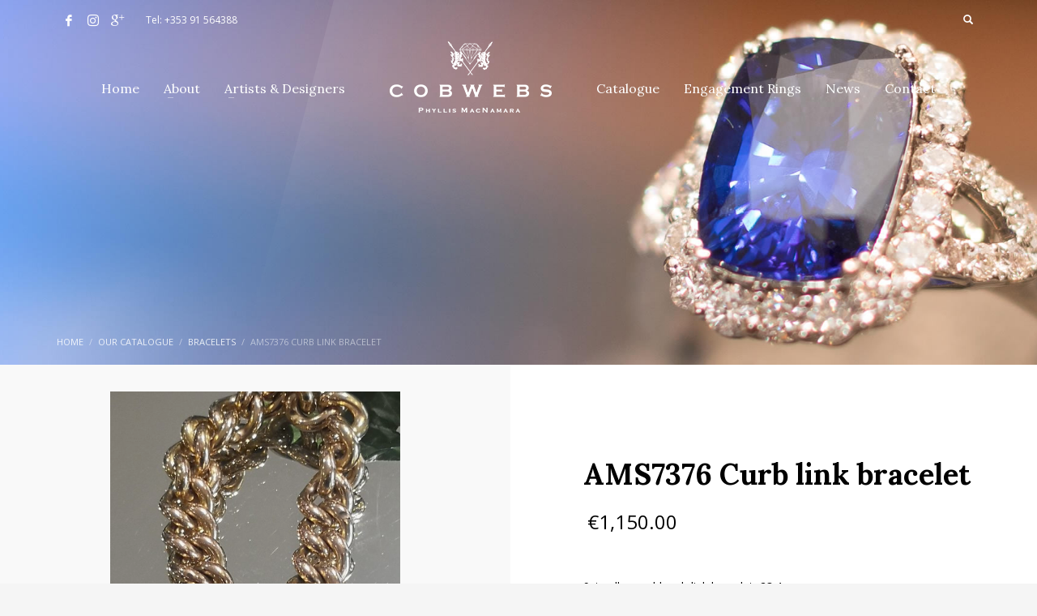

--- FILE ---
content_type: text/css
request_url: https://cobwebs.ie/wp-content/themes/kallyas-child/style.css?ver=4.18.1
body_size: 1385
content:
/*
Theme Name:     Kallyas Child Theme
Theme URI:      http://kallyas.net/demo/
Description:    Child theme for the Kallyas theme
Author:         Hogash
Author URI:     http://themeforest.net/user/hogash
Template:       kallyas
Version:        4.0.0
Tags: dark, light, left-sidebar, right-sidebar, fluid-layout, custom-background, custom-colors, custom-header, custom-menu, editor-style, full-width-template, theme-options, translation-ready
Text Domain:  zn_framework
*/

/* remove cart from header */
ul.topnav--cart {
    display: none;
}

/* ALIGN LOGO AND MENU

.site-header.style11.kl-center-menu .main-nav > ul > li > div > h3 > a {
    line-height:117px;
}
*/

/* LOGO ALIGN ON MOBILE VIEW */
@media screen and (max-width: 760px) {
	.site-header .site-logo {
    	padding-left: 210px;
	}
}

@media screen and (max-width: 700px) {
	.site-header .site-logo {
    	padding-left: 170px;
	}
}

@media screen and (max-width: 600px) {
	.site-header .site-logo {
    	padding-left: 150px;
	}
}

@media screen and (max-width: 500px) {
	.site-header .site-logo {
    	padding-left: 90px;
	}
}

@media screen and (max-width: 440px) {
	.site-header .site-logo {
    	padding-left: 70px;
	}
}

@media screen and (max-width: 400px) {
	.site-header .site-logo {
    	padding-left: 30px;
	}
}


/* HEADER SEARCH */
.sh--light .headsearch--min .header-search-container,
.sh--light .headsearch--min .header-search-container.panel-opened:hover {
    /* border-color: hsla(0, 0%, 100%, 0.3); */
	border-color: #ffffff;
}

.sh--light .headsearch--min .gensearch__input {
    color: #fff;
}



.site-header.kl-center-menu .main-nav .site-logo-anch {
    display: inline-block;
}

.zn-wc-pages-classic .yith_ywraq_add_item_browse_message a:hover,
.zn-wc-pages-classic .yith_ywraq_add_item_browse_message a {
    display: inline-block;
    background: #000000;
    color: #fff;
    padding: 16px 25px !important;
    border-radius: 0 !important;
    margin: 0 0 5px;
}

.zn-wc-pages-classic .yith_ywraq_add_item_browse_message a:hover {
    background: #453e3e !important;
}

.yith-ywraq-add-button a.add-request-quote-button.button {
    display: inline-block;
    padding: 16px 25px;
    border-radius: 0;
    margin: 0 0 10px;
}

.yith_ywraq_add_item_product_message {
    padding: 5px 0 20px;
    font-weight: bold;
}

.yith_ywraq_add_item_response_message {
    font-weight: bold;
    padding: 0 0 10px;
}



/* product image alignment */
.woocommerce div.product div.images .woocommerce-product-gallery__image:first-child {
    margin-left: 10px;
    margin-right: 10px;
    margin-top: 33px;
}


/* fix height of products on category view */

@media screen and (min-width: 1024px) {
.woocommerce ul.products li.product .product-list-item.prod-layout-style2 {
    height: 520px;
}
}

/* CATALOGUE - Sidebar on Archive view */
#sidebar-widget-eluida58f72bd.zn_sidebar {
	margin-top: 54px;
}

@media screen and (max-width: 768px) {
	#sidebar-widget-eluida58f72bd.zn_sidebar {
		margin-top: 0px;
	}
}
p.woocommerce-result-count { display:none; }


/* BREADCRUMB FIX FOR MOBILE VIEW */
@media screen and (max-width: 440px) {
	.eluid29dc4d71.page-subheader .ph-content-wrap {
    	padding-bottom: 0;
    	padding-top: 420px!important;
	}
}

@media screen and (max-width: 600px) {
	.eluid29dc4d71.page-subheader .ph-content-wrap {
    	padding-bottom: 0;
    	padding-top: 420px!important;
	}
}

@media screen and (max-width: 700px) {
	.eluid29dc4d71.page-subheader .ph-content-wrap {
    	padding-bottom: 0;
    	padding-top: 420px!important;
	}
}

@media screen and (max-width: 800px) {
	.eluid29dc4d71.page-subheader .ph-content-wrap {
    	padding-bottom: 0;
    	padding-top: 420px!important;
	}
}

@media screen and (max-width: 900px) {
	.eluid29dc4d71.page-subheader .ph-content-wrap {
    	padding-bottom: 0;
    	padding-top: 420px!important;
	}
}

@media screen and (max-width: 1100px) {
	.eluid29dc4d71.page-subheader .ph-content-wrap {
    	padding-bottom: 0;
    	padding-top: 420px!important;
	}
}

@media screen and (max-width: 1200px) {
	.eluid29dc4d71.page-subheader .ph-content-wrap {
    	padding-bottom: 0;
    	padding-top: 420px!important;
	}
}
/* END BREADCRUMB FIX */






/* TIDY UP NEWS ARTICLES */
/* hide comment icon on posts */
.kl-blog--layout-def_modern .kl-blog-item-actions .kl-blog-item-comments-link {
	display: none;
}

/* hide author details */
.kl-blog-post-author, 
.kl-blog-item-author { display: none; }

.kl-blog--layout-def_modern .kl-blog-item-meta { padding-top: 30px; }

